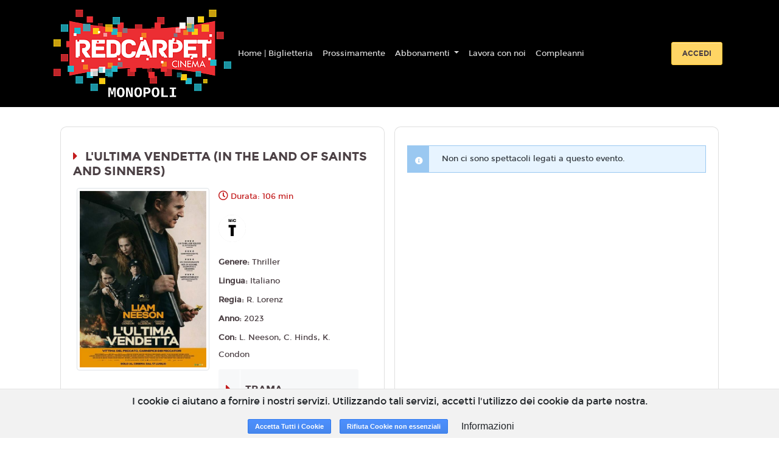

--- FILE ---
content_type: text/html; charset=utf-8
request_url: https://www.google.com/recaptcha/api2/anchor?ar=1&k=6LeMlcgUAAAAAOIIU9j65JSvvhsVsX0BMf1oJaQ1&co=aHR0cHM6Ly9tb25vcG9saS5yZWRjYXJwZXRjaW5lbWEuaXQ6NDQz&hl=en&v=N67nZn4AqZkNcbeMu4prBgzg&size=invisible&anchor-ms=20000&execute-ms=30000&cb=se2it08adz6i
body_size: 49841
content:
<!DOCTYPE HTML><html dir="ltr" lang="en"><head><meta http-equiv="Content-Type" content="text/html; charset=UTF-8">
<meta http-equiv="X-UA-Compatible" content="IE=edge">
<title>reCAPTCHA</title>
<style type="text/css">
/* cyrillic-ext */
@font-face {
  font-family: 'Roboto';
  font-style: normal;
  font-weight: 400;
  font-stretch: 100%;
  src: url(//fonts.gstatic.com/s/roboto/v48/KFO7CnqEu92Fr1ME7kSn66aGLdTylUAMa3GUBHMdazTgWw.woff2) format('woff2');
  unicode-range: U+0460-052F, U+1C80-1C8A, U+20B4, U+2DE0-2DFF, U+A640-A69F, U+FE2E-FE2F;
}
/* cyrillic */
@font-face {
  font-family: 'Roboto';
  font-style: normal;
  font-weight: 400;
  font-stretch: 100%;
  src: url(//fonts.gstatic.com/s/roboto/v48/KFO7CnqEu92Fr1ME7kSn66aGLdTylUAMa3iUBHMdazTgWw.woff2) format('woff2');
  unicode-range: U+0301, U+0400-045F, U+0490-0491, U+04B0-04B1, U+2116;
}
/* greek-ext */
@font-face {
  font-family: 'Roboto';
  font-style: normal;
  font-weight: 400;
  font-stretch: 100%;
  src: url(//fonts.gstatic.com/s/roboto/v48/KFO7CnqEu92Fr1ME7kSn66aGLdTylUAMa3CUBHMdazTgWw.woff2) format('woff2');
  unicode-range: U+1F00-1FFF;
}
/* greek */
@font-face {
  font-family: 'Roboto';
  font-style: normal;
  font-weight: 400;
  font-stretch: 100%;
  src: url(//fonts.gstatic.com/s/roboto/v48/KFO7CnqEu92Fr1ME7kSn66aGLdTylUAMa3-UBHMdazTgWw.woff2) format('woff2');
  unicode-range: U+0370-0377, U+037A-037F, U+0384-038A, U+038C, U+038E-03A1, U+03A3-03FF;
}
/* math */
@font-face {
  font-family: 'Roboto';
  font-style: normal;
  font-weight: 400;
  font-stretch: 100%;
  src: url(//fonts.gstatic.com/s/roboto/v48/KFO7CnqEu92Fr1ME7kSn66aGLdTylUAMawCUBHMdazTgWw.woff2) format('woff2');
  unicode-range: U+0302-0303, U+0305, U+0307-0308, U+0310, U+0312, U+0315, U+031A, U+0326-0327, U+032C, U+032F-0330, U+0332-0333, U+0338, U+033A, U+0346, U+034D, U+0391-03A1, U+03A3-03A9, U+03B1-03C9, U+03D1, U+03D5-03D6, U+03F0-03F1, U+03F4-03F5, U+2016-2017, U+2034-2038, U+203C, U+2040, U+2043, U+2047, U+2050, U+2057, U+205F, U+2070-2071, U+2074-208E, U+2090-209C, U+20D0-20DC, U+20E1, U+20E5-20EF, U+2100-2112, U+2114-2115, U+2117-2121, U+2123-214F, U+2190, U+2192, U+2194-21AE, U+21B0-21E5, U+21F1-21F2, U+21F4-2211, U+2213-2214, U+2216-22FF, U+2308-230B, U+2310, U+2319, U+231C-2321, U+2336-237A, U+237C, U+2395, U+239B-23B7, U+23D0, U+23DC-23E1, U+2474-2475, U+25AF, U+25B3, U+25B7, U+25BD, U+25C1, U+25CA, U+25CC, U+25FB, U+266D-266F, U+27C0-27FF, U+2900-2AFF, U+2B0E-2B11, U+2B30-2B4C, U+2BFE, U+3030, U+FF5B, U+FF5D, U+1D400-1D7FF, U+1EE00-1EEFF;
}
/* symbols */
@font-face {
  font-family: 'Roboto';
  font-style: normal;
  font-weight: 400;
  font-stretch: 100%;
  src: url(//fonts.gstatic.com/s/roboto/v48/KFO7CnqEu92Fr1ME7kSn66aGLdTylUAMaxKUBHMdazTgWw.woff2) format('woff2');
  unicode-range: U+0001-000C, U+000E-001F, U+007F-009F, U+20DD-20E0, U+20E2-20E4, U+2150-218F, U+2190, U+2192, U+2194-2199, U+21AF, U+21E6-21F0, U+21F3, U+2218-2219, U+2299, U+22C4-22C6, U+2300-243F, U+2440-244A, U+2460-24FF, U+25A0-27BF, U+2800-28FF, U+2921-2922, U+2981, U+29BF, U+29EB, U+2B00-2BFF, U+4DC0-4DFF, U+FFF9-FFFB, U+10140-1018E, U+10190-1019C, U+101A0, U+101D0-101FD, U+102E0-102FB, U+10E60-10E7E, U+1D2C0-1D2D3, U+1D2E0-1D37F, U+1F000-1F0FF, U+1F100-1F1AD, U+1F1E6-1F1FF, U+1F30D-1F30F, U+1F315, U+1F31C, U+1F31E, U+1F320-1F32C, U+1F336, U+1F378, U+1F37D, U+1F382, U+1F393-1F39F, U+1F3A7-1F3A8, U+1F3AC-1F3AF, U+1F3C2, U+1F3C4-1F3C6, U+1F3CA-1F3CE, U+1F3D4-1F3E0, U+1F3ED, U+1F3F1-1F3F3, U+1F3F5-1F3F7, U+1F408, U+1F415, U+1F41F, U+1F426, U+1F43F, U+1F441-1F442, U+1F444, U+1F446-1F449, U+1F44C-1F44E, U+1F453, U+1F46A, U+1F47D, U+1F4A3, U+1F4B0, U+1F4B3, U+1F4B9, U+1F4BB, U+1F4BF, U+1F4C8-1F4CB, U+1F4D6, U+1F4DA, U+1F4DF, U+1F4E3-1F4E6, U+1F4EA-1F4ED, U+1F4F7, U+1F4F9-1F4FB, U+1F4FD-1F4FE, U+1F503, U+1F507-1F50B, U+1F50D, U+1F512-1F513, U+1F53E-1F54A, U+1F54F-1F5FA, U+1F610, U+1F650-1F67F, U+1F687, U+1F68D, U+1F691, U+1F694, U+1F698, U+1F6AD, U+1F6B2, U+1F6B9-1F6BA, U+1F6BC, U+1F6C6-1F6CF, U+1F6D3-1F6D7, U+1F6E0-1F6EA, U+1F6F0-1F6F3, U+1F6F7-1F6FC, U+1F700-1F7FF, U+1F800-1F80B, U+1F810-1F847, U+1F850-1F859, U+1F860-1F887, U+1F890-1F8AD, U+1F8B0-1F8BB, U+1F8C0-1F8C1, U+1F900-1F90B, U+1F93B, U+1F946, U+1F984, U+1F996, U+1F9E9, U+1FA00-1FA6F, U+1FA70-1FA7C, U+1FA80-1FA89, U+1FA8F-1FAC6, U+1FACE-1FADC, U+1FADF-1FAE9, U+1FAF0-1FAF8, U+1FB00-1FBFF;
}
/* vietnamese */
@font-face {
  font-family: 'Roboto';
  font-style: normal;
  font-weight: 400;
  font-stretch: 100%;
  src: url(//fonts.gstatic.com/s/roboto/v48/KFO7CnqEu92Fr1ME7kSn66aGLdTylUAMa3OUBHMdazTgWw.woff2) format('woff2');
  unicode-range: U+0102-0103, U+0110-0111, U+0128-0129, U+0168-0169, U+01A0-01A1, U+01AF-01B0, U+0300-0301, U+0303-0304, U+0308-0309, U+0323, U+0329, U+1EA0-1EF9, U+20AB;
}
/* latin-ext */
@font-face {
  font-family: 'Roboto';
  font-style: normal;
  font-weight: 400;
  font-stretch: 100%;
  src: url(//fonts.gstatic.com/s/roboto/v48/KFO7CnqEu92Fr1ME7kSn66aGLdTylUAMa3KUBHMdazTgWw.woff2) format('woff2');
  unicode-range: U+0100-02BA, U+02BD-02C5, U+02C7-02CC, U+02CE-02D7, U+02DD-02FF, U+0304, U+0308, U+0329, U+1D00-1DBF, U+1E00-1E9F, U+1EF2-1EFF, U+2020, U+20A0-20AB, U+20AD-20C0, U+2113, U+2C60-2C7F, U+A720-A7FF;
}
/* latin */
@font-face {
  font-family: 'Roboto';
  font-style: normal;
  font-weight: 400;
  font-stretch: 100%;
  src: url(//fonts.gstatic.com/s/roboto/v48/KFO7CnqEu92Fr1ME7kSn66aGLdTylUAMa3yUBHMdazQ.woff2) format('woff2');
  unicode-range: U+0000-00FF, U+0131, U+0152-0153, U+02BB-02BC, U+02C6, U+02DA, U+02DC, U+0304, U+0308, U+0329, U+2000-206F, U+20AC, U+2122, U+2191, U+2193, U+2212, U+2215, U+FEFF, U+FFFD;
}
/* cyrillic-ext */
@font-face {
  font-family: 'Roboto';
  font-style: normal;
  font-weight: 500;
  font-stretch: 100%;
  src: url(//fonts.gstatic.com/s/roboto/v48/KFO7CnqEu92Fr1ME7kSn66aGLdTylUAMa3GUBHMdazTgWw.woff2) format('woff2');
  unicode-range: U+0460-052F, U+1C80-1C8A, U+20B4, U+2DE0-2DFF, U+A640-A69F, U+FE2E-FE2F;
}
/* cyrillic */
@font-face {
  font-family: 'Roboto';
  font-style: normal;
  font-weight: 500;
  font-stretch: 100%;
  src: url(//fonts.gstatic.com/s/roboto/v48/KFO7CnqEu92Fr1ME7kSn66aGLdTylUAMa3iUBHMdazTgWw.woff2) format('woff2');
  unicode-range: U+0301, U+0400-045F, U+0490-0491, U+04B0-04B1, U+2116;
}
/* greek-ext */
@font-face {
  font-family: 'Roboto';
  font-style: normal;
  font-weight: 500;
  font-stretch: 100%;
  src: url(//fonts.gstatic.com/s/roboto/v48/KFO7CnqEu92Fr1ME7kSn66aGLdTylUAMa3CUBHMdazTgWw.woff2) format('woff2');
  unicode-range: U+1F00-1FFF;
}
/* greek */
@font-face {
  font-family: 'Roboto';
  font-style: normal;
  font-weight: 500;
  font-stretch: 100%;
  src: url(//fonts.gstatic.com/s/roboto/v48/KFO7CnqEu92Fr1ME7kSn66aGLdTylUAMa3-UBHMdazTgWw.woff2) format('woff2');
  unicode-range: U+0370-0377, U+037A-037F, U+0384-038A, U+038C, U+038E-03A1, U+03A3-03FF;
}
/* math */
@font-face {
  font-family: 'Roboto';
  font-style: normal;
  font-weight: 500;
  font-stretch: 100%;
  src: url(//fonts.gstatic.com/s/roboto/v48/KFO7CnqEu92Fr1ME7kSn66aGLdTylUAMawCUBHMdazTgWw.woff2) format('woff2');
  unicode-range: U+0302-0303, U+0305, U+0307-0308, U+0310, U+0312, U+0315, U+031A, U+0326-0327, U+032C, U+032F-0330, U+0332-0333, U+0338, U+033A, U+0346, U+034D, U+0391-03A1, U+03A3-03A9, U+03B1-03C9, U+03D1, U+03D5-03D6, U+03F0-03F1, U+03F4-03F5, U+2016-2017, U+2034-2038, U+203C, U+2040, U+2043, U+2047, U+2050, U+2057, U+205F, U+2070-2071, U+2074-208E, U+2090-209C, U+20D0-20DC, U+20E1, U+20E5-20EF, U+2100-2112, U+2114-2115, U+2117-2121, U+2123-214F, U+2190, U+2192, U+2194-21AE, U+21B0-21E5, U+21F1-21F2, U+21F4-2211, U+2213-2214, U+2216-22FF, U+2308-230B, U+2310, U+2319, U+231C-2321, U+2336-237A, U+237C, U+2395, U+239B-23B7, U+23D0, U+23DC-23E1, U+2474-2475, U+25AF, U+25B3, U+25B7, U+25BD, U+25C1, U+25CA, U+25CC, U+25FB, U+266D-266F, U+27C0-27FF, U+2900-2AFF, U+2B0E-2B11, U+2B30-2B4C, U+2BFE, U+3030, U+FF5B, U+FF5D, U+1D400-1D7FF, U+1EE00-1EEFF;
}
/* symbols */
@font-face {
  font-family: 'Roboto';
  font-style: normal;
  font-weight: 500;
  font-stretch: 100%;
  src: url(//fonts.gstatic.com/s/roboto/v48/KFO7CnqEu92Fr1ME7kSn66aGLdTylUAMaxKUBHMdazTgWw.woff2) format('woff2');
  unicode-range: U+0001-000C, U+000E-001F, U+007F-009F, U+20DD-20E0, U+20E2-20E4, U+2150-218F, U+2190, U+2192, U+2194-2199, U+21AF, U+21E6-21F0, U+21F3, U+2218-2219, U+2299, U+22C4-22C6, U+2300-243F, U+2440-244A, U+2460-24FF, U+25A0-27BF, U+2800-28FF, U+2921-2922, U+2981, U+29BF, U+29EB, U+2B00-2BFF, U+4DC0-4DFF, U+FFF9-FFFB, U+10140-1018E, U+10190-1019C, U+101A0, U+101D0-101FD, U+102E0-102FB, U+10E60-10E7E, U+1D2C0-1D2D3, U+1D2E0-1D37F, U+1F000-1F0FF, U+1F100-1F1AD, U+1F1E6-1F1FF, U+1F30D-1F30F, U+1F315, U+1F31C, U+1F31E, U+1F320-1F32C, U+1F336, U+1F378, U+1F37D, U+1F382, U+1F393-1F39F, U+1F3A7-1F3A8, U+1F3AC-1F3AF, U+1F3C2, U+1F3C4-1F3C6, U+1F3CA-1F3CE, U+1F3D4-1F3E0, U+1F3ED, U+1F3F1-1F3F3, U+1F3F5-1F3F7, U+1F408, U+1F415, U+1F41F, U+1F426, U+1F43F, U+1F441-1F442, U+1F444, U+1F446-1F449, U+1F44C-1F44E, U+1F453, U+1F46A, U+1F47D, U+1F4A3, U+1F4B0, U+1F4B3, U+1F4B9, U+1F4BB, U+1F4BF, U+1F4C8-1F4CB, U+1F4D6, U+1F4DA, U+1F4DF, U+1F4E3-1F4E6, U+1F4EA-1F4ED, U+1F4F7, U+1F4F9-1F4FB, U+1F4FD-1F4FE, U+1F503, U+1F507-1F50B, U+1F50D, U+1F512-1F513, U+1F53E-1F54A, U+1F54F-1F5FA, U+1F610, U+1F650-1F67F, U+1F687, U+1F68D, U+1F691, U+1F694, U+1F698, U+1F6AD, U+1F6B2, U+1F6B9-1F6BA, U+1F6BC, U+1F6C6-1F6CF, U+1F6D3-1F6D7, U+1F6E0-1F6EA, U+1F6F0-1F6F3, U+1F6F7-1F6FC, U+1F700-1F7FF, U+1F800-1F80B, U+1F810-1F847, U+1F850-1F859, U+1F860-1F887, U+1F890-1F8AD, U+1F8B0-1F8BB, U+1F8C0-1F8C1, U+1F900-1F90B, U+1F93B, U+1F946, U+1F984, U+1F996, U+1F9E9, U+1FA00-1FA6F, U+1FA70-1FA7C, U+1FA80-1FA89, U+1FA8F-1FAC6, U+1FACE-1FADC, U+1FADF-1FAE9, U+1FAF0-1FAF8, U+1FB00-1FBFF;
}
/* vietnamese */
@font-face {
  font-family: 'Roboto';
  font-style: normal;
  font-weight: 500;
  font-stretch: 100%;
  src: url(//fonts.gstatic.com/s/roboto/v48/KFO7CnqEu92Fr1ME7kSn66aGLdTylUAMa3OUBHMdazTgWw.woff2) format('woff2');
  unicode-range: U+0102-0103, U+0110-0111, U+0128-0129, U+0168-0169, U+01A0-01A1, U+01AF-01B0, U+0300-0301, U+0303-0304, U+0308-0309, U+0323, U+0329, U+1EA0-1EF9, U+20AB;
}
/* latin-ext */
@font-face {
  font-family: 'Roboto';
  font-style: normal;
  font-weight: 500;
  font-stretch: 100%;
  src: url(//fonts.gstatic.com/s/roboto/v48/KFO7CnqEu92Fr1ME7kSn66aGLdTylUAMa3KUBHMdazTgWw.woff2) format('woff2');
  unicode-range: U+0100-02BA, U+02BD-02C5, U+02C7-02CC, U+02CE-02D7, U+02DD-02FF, U+0304, U+0308, U+0329, U+1D00-1DBF, U+1E00-1E9F, U+1EF2-1EFF, U+2020, U+20A0-20AB, U+20AD-20C0, U+2113, U+2C60-2C7F, U+A720-A7FF;
}
/* latin */
@font-face {
  font-family: 'Roboto';
  font-style: normal;
  font-weight: 500;
  font-stretch: 100%;
  src: url(//fonts.gstatic.com/s/roboto/v48/KFO7CnqEu92Fr1ME7kSn66aGLdTylUAMa3yUBHMdazQ.woff2) format('woff2');
  unicode-range: U+0000-00FF, U+0131, U+0152-0153, U+02BB-02BC, U+02C6, U+02DA, U+02DC, U+0304, U+0308, U+0329, U+2000-206F, U+20AC, U+2122, U+2191, U+2193, U+2212, U+2215, U+FEFF, U+FFFD;
}
/* cyrillic-ext */
@font-face {
  font-family: 'Roboto';
  font-style: normal;
  font-weight: 900;
  font-stretch: 100%;
  src: url(//fonts.gstatic.com/s/roboto/v48/KFO7CnqEu92Fr1ME7kSn66aGLdTylUAMa3GUBHMdazTgWw.woff2) format('woff2');
  unicode-range: U+0460-052F, U+1C80-1C8A, U+20B4, U+2DE0-2DFF, U+A640-A69F, U+FE2E-FE2F;
}
/* cyrillic */
@font-face {
  font-family: 'Roboto';
  font-style: normal;
  font-weight: 900;
  font-stretch: 100%;
  src: url(//fonts.gstatic.com/s/roboto/v48/KFO7CnqEu92Fr1ME7kSn66aGLdTylUAMa3iUBHMdazTgWw.woff2) format('woff2');
  unicode-range: U+0301, U+0400-045F, U+0490-0491, U+04B0-04B1, U+2116;
}
/* greek-ext */
@font-face {
  font-family: 'Roboto';
  font-style: normal;
  font-weight: 900;
  font-stretch: 100%;
  src: url(//fonts.gstatic.com/s/roboto/v48/KFO7CnqEu92Fr1ME7kSn66aGLdTylUAMa3CUBHMdazTgWw.woff2) format('woff2');
  unicode-range: U+1F00-1FFF;
}
/* greek */
@font-face {
  font-family: 'Roboto';
  font-style: normal;
  font-weight: 900;
  font-stretch: 100%;
  src: url(//fonts.gstatic.com/s/roboto/v48/KFO7CnqEu92Fr1ME7kSn66aGLdTylUAMa3-UBHMdazTgWw.woff2) format('woff2');
  unicode-range: U+0370-0377, U+037A-037F, U+0384-038A, U+038C, U+038E-03A1, U+03A3-03FF;
}
/* math */
@font-face {
  font-family: 'Roboto';
  font-style: normal;
  font-weight: 900;
  font-stretch: 100%;
  src: url(//fonts.gstatic.com/s/roboto/v48/KFO7CnqEu92Fr1ME7kSn66aGLdTylUAMawCUBHMdazTgWw.woff2) format('woff2');
  unicode-range: U+0302-0303, U+0305, U+0307-0308, U+0310, U+0312, U+0315, U+031A, U+0326-0327, U+032C, U+032F-0330, U+0332-0333, U+0338, U+033A, U+0346, U+034D, U+0391-03A1, U+03A3-03A9, U+03B1-03C9, U+03D1, U+03D5-03D6, U+03F0-03F1, U+03F4-03F5, U+2016-2017, U+2034-2038, U+203C, U+2040, U+2043, U+2047, U+2050, U+2057, U+205F, U+2070-2071, U+2074-208E, U+2090-209C, U+20D0-20DC, U+20E1, U+20E5-20EF, U+2100-2112, U+2114-2115, U+2117-2121, U+2123-214F, U+2190, U+2192, U+2194-21AE, U+21B0-21E5, U+21F1-21F2, U+21F4-2211, U+2213-2214, U+2216-22FF, U+2308-230B, U+2310, U+2319, U+231C-2321, U+2336-237A, U+237C, U+2395, U+239B-23B7, U+23D0, U+23DC-23E1, U+2474-2475, U+25AF, U+25B3, U+25B7, U+25BD, U+25C1, U+25CA, U+25CC, U+25FB, U+266D-266F, U+27C0-27FF, U+2900-2AFF, U+2B0E-2B11, U+2B30-2B4C, U+2BFE, U+3030, U+FF5B, U+FF5D, U+1D400-1D7FF, U+1EE00-1EEFF;
}
/* symbols */
@font-face {
  font-family: 'Roboto';
  font-style: normal;
  font-weight: 900;
  font-stretch: 100%;
  src: url(//fonts.gstatic.com/s/roboto/v48/KFO7CnqEu92Fr1ME7kSn66aGLdTylUAMaxKUBHMdazTgWw.woff2) format('woff2');
  unicode-range: U+0001-000C, U+000E-001F, U+007F-009F, U+20DD-20E0, U+20E2-20E4, U+2150-218F, U+2190, U+2192, U+2194-2199, U+21AF, U+21E6-21F0, U+21F3, U+2218-2219, U+2299, U+22C4-22C6, U+2300-243F, U+2440-244A, U+2460-24FF, U+25A0-27BF, U+2800-28FF, U+2921-2922, U+2981, U+29BF, U+29EB, U+2B00-2BFF, U+4DC0-4DFF, U+FFF9-FFFB, U+10140-1018E, U+10190-1019C, U+101A0, U+101D0-101FD, U+102E0-102FB, U+10E60-10E7E, U+1D2C0-1D2D3, U+1D2E0-1D37F, U+1F000-1F0FF, U+1F100-1F1AD, U+1F1E6-1F1FF, U+1F30D-1F30F, U+1F315, U+1F31C, U+1F31E, U+1F320-1F32C, U+1F336, U+1F378, U+1F37D, U+1F382, U+1F393-1F39F, U+1F3A7-1F3A8, U+1F3AC-1F3AF, U+1F3C2, U+1F3C4-1F3C6, U+1F3CA-1F3CE, U+1F3D4-1F3E0, U+1F3ED, U+1F3F1-1F3F3, U+1F3F5-1F3F7, U+1F408, U+1F415, U+1F41F, U+1F426, U+1F43F, U+1F441-1F442, U+1F444, U+1F446-1F449, U+1F44C-1F44E, U+1F453, U+1F46A, U+1F47D, U+1F4A3, U+1F4B0, U+1F4B3, U+1F4B9, U+1F4BB, U+1F4BF, U+1F4C8-1F4CB, U+1F4D6, U+1F4DA, U+1F4DF, U+1F4E3-1F4E6, U+1F4EA-1F4ED, U+1F4F7, U+1F4F9-1F4FB, U+1F4FD-1F4FE, U+1F503, U+1F507-1F50B, U+1F50D, U+1F512-1F513, U+1F53E-1F54A, U+1F54F-1F5FA, U+1F610, U+1F650-1F67F, U+1F687, U+1F68D, U+1F691, U+1F694, U+1F698, U+1F6AD, U+1F6B2, U+1F6B9-1F6BA, U+1F6BC, U+1F6C6-1F6CF, U+1F6D3-1F6D7, U+1F6E0-1F6EA, U+1F6F0-1F6F3, U+1F6F7-1F6FC, U+1F700-1F7FF, U+1F800-1F80B, U+1F810-1F847, U+1F850-1F859, U+1F860-1F887, U+1F890-1F8AD, U+1F8B0-1F8BB, U+1F8C0-1F8C1, U+1F900-1F90B, U+1F93B, U+1F946, U+1F984, U+1F996, U+1F9E9, U+1FA00-1FA6F, U+1FA70-1FA7C, U+1FA80-1FA89, U+1FA8F-1FAC6, U+1FACE-1FADC, U+1FADF-1FAE9, U+1FAF0-1FAF8, U+1FB00-1FBFF;
}
/* vietnamese */
@font-face {
  font-family: 'Roboto';
  font-style: normal;
  font-weight: 900;
  font-stretch: 100%;
  src: url(//fonts.gstatic.com/s/roboto/v48/KFO7CnqEu92Fr1ME7kSn66aGLdTylUAMa3OUBHMdazTgWw.woff2) format('woff2');
  unicode-range: U+0102-0103, U+0110-0111, U+0128-0129, U+0168-0169, U+01A0-01A1, U+01AF-01B0, U+0300-0301, U+0303-0304, U+0308-0309, U+0323, U+0329, U+1EA0-1EF9, U+20AB;
}
/* latin-ext */
@font-face {
  font-family: 'Roboto';
  font-style: normal;
  font-weight: 900;
  font-stretch: 100%;
  src: url(//fonts.gstatic.com/s/roboto/v48/KFO7CnqEu92Fr1ME7kSn66aGLdTylUAMa3KUBHMdazTgWw.woff2) format('woff2');
  unicode-range: U+0100-02BA, U+02BD-02C5, U+02C7-02CC, U+02CE-02D7, U+02DD-02FF, U+0304, U+0308, U+0329, U+1D00-1DBF, U+1E00-1E9F, U+1EF2-1EFF, U+2020, U+20A0-20AB, U+20AD-20C0, U+2113, U+2C60-2C7F, U+A720-A7FF;
}
/* latin */
@font-face {
  font-family: 'Roboto';
  font-style: normal;
  font-weight: 900;
  font-stretch: 100%;
  src: url(//fonts.gstatic.com/s/roboto/v48/KFO7CnqEu92Fr1ME7kSn66aGLdTylUAMa3yUBHMdazQ.woff2) format('woff2');
  unicode-range: U+0000-00FF, U+0131, U+0152-0153, U+02BB-02BC, U+02C6, U+02DA, U+02DC, U+0304, U+0308, U+0329, U+2000-206F, U+20AC, U+2122, U+2191, U+2193, U+2212, U+2215, U+FEFF, U+FFFD;
}

</style>
<link rel="stylesheet" type="text/css" href="https://www.gstatic.com/recaptcha/releases/N67nZn4AqZkNcbeMu4prBgzg/styles__ltr.css">
<script nonce="Opo1qBSiHNoKpnVDwW7_eQ" type="text/javascript">window['__recaptcha_api'] = 'https://www.google.com/recaptcha/api2/';</script>
<script type="text/javascript" src="https://www.gstatic.com/recaptcha/releases/N67nZn4AqZkNcbeMu4prBgzg/recaptcha__en.js" nonce="Opo1qBSiHNoKpnVDwW7_eQ">
      
    </script></head>
<body><div id="rc-anchor-alert" class="rc-anchor-alert"></div>
<input type="hidden" id="recaptcha-token" value="[base64]">
<script type="text/javascript" nonce="Opo1qBSiHNoKpnVDwW7_eQ">
      recaptcha.anchor.Main.init("[\x22ainput\x22,[\x22bgdata\x22,\x22\x22,\[base64]/[base64]/MjU1Ong/[base64]/[base64]/[base64]/[base64]/[base64]/[base64]/[base64]/[base64]/[base64]/[base64]/[base64]/[base64]/[base64]/[base64]/[base64]\\u003d\x22,\[base64]\\u003d\x22,\x22w4hYwpIiw6ErwrDDiBTDuifDjMOIwpzCpWoowoTDuMOwCG5/woXDg17ClyfDonXDrGBwwrcWw7sKw4kxHB54BXJJMMOuCsO/[base64]/DvBrCmivDhVBCYmlyAMK4axHCswLDuULDh8OVDcOdMMO9wpICS17DjcOQw5jDqcK+BcKrwrZyw4jDg0jChRJCOFRuwqjDosOnw7PCmsKLwpU4w4dgIMKtBlfCjsKkw7o6wo/CkXbCiVQGw5PDkndvZsKww5HChV9DwpQ7IMKjw7NtPCNOQgdOW8KqfXEUfMOpwpA3ZGttw7x+wrLDsMKBRsOqw4DDjhnDhsKVGsKzwrEbZsKdw55Lwp8fZcOJbsOjUW/CgkLDilXCrMK/[base64]/Ch8OrwpMnwpHDjQArw6RwNsOrVMOCwq9Qw6bDp8K4wpjCnEpCOQPDqlBtPsOGw4/DvWsuE8O8GcKMwrPCn2tVJRvDhsKCKzrCjwYdMcOMw6jDhcKAY3/Ds33CkcKuJ8OtDVvDrMObP8OIwrLDohRCwqDCvcOKb8KOf8OHwoXCvjRfeh3DjQ3ClgNrw6s/[base64]/Cinp/JcOxwo3DjcOxX8Ouw5nCjX/DljhFe8Kxawxde8OIdsKSwqgpw6kowrXDhcKvw5bCi3URw5PCuwljfMO5wpIOO8KUbmsFeMOkw6bDk8OCw5nCsVbCj8KwwovDvhrCvkLCqinDp8KCFH3CtBnCuTfDnCU8wq1owodCwq/DlQtDwrrCsCIVw7rDjSLCu3/[base64]/XsObKsKpwo7DpnXCjGFyw53DrsOQwovDsD7CsGIDw5YIcGfCrytFasOHw5p8w5zDnsKdYDhHJcOJC8OvwozDr8K+w4/[base64]/IsOkTmclwr/CnH8ew7crwpQYwqbCliLDtsKhPMKZw6sqTAQXI8OnVcKLC07CklJiw4E4RlFDw7zCk8KESGPCjEPCkcKlLGLDkMOYbjhcE8Kww4bCqgJxw6DDmcK9w7jCvnk7dcODRSsxWS8hw4wDQ1Z5WsKEw7xkFl5bf0/Ds8Kiw7fCqsKGw6tWbD4YwqLCqgbCox3DqsO1wqwVB8OTJ1hlw5NQb8KFwq4wOMOLw7cYwp/DiH7CvMOCPcOyX8K9HMKkQsKxbMOUwokYBCLDg1DDri4xwrRAwqQCCWkRKcKDEsOvGcOiZ8OKUMOkwpHDh0/ChcKowpsCcsONEMKtwrIIBsKsXsOXwp3DuTkWwrcjYxLDtcK1TcObOMOiwqh0w5/Cp8OXLjB4VcKgMsObcsKGBB5aG8K/w5DCrTrDpsObw6RTP8KxH14cV8OkwrnCtMOTZsOXw7A0D8OGw6wDeU/[base64]/DiXRlwojDuj7ColdXwo3Dqg8qAhzDmV9owoXDqDTClsKqwqAIVcKywqAdPznDiRPDuQV7G8KuwpEaW8O0IDgGNnRaChfCpEBvFsOdN8O/woEdCFpXwqo0wrPDpmJaNMOeUcKneiDCsBJOZ8OEw7DCmsO9EcKPw7F8w4bDgzgWf38tHcOaEXfClcOHw6wlF8O/wokyJzwfw7zDpcO2wojDrMKbNsKNw5A0d8Kowr3DjArCi8ORHcKAw6wGw4vDqwABQRvCt8KbMgxPRcOUHhUcGwzDjljDqcKbw7PDhhJWHzMrZyjCrMKecMO1ZxgpwrMvL8Oaw50/[base64]/DhcOGw7HDtRXCg8Kqw6ZRSxLDg8OKdcKaGMKpcApJHyBCHC/Cr8Kfw6zChAPDq8K2w6c3V8O+wol7G8KqSMOjMMOzfG/DojHCs8KPFWrCmcKmHlEaR8KiLkt4RcOqBBjDm8Ktw4omw5LCjcOqwqAcwqo+wqXCoH3DkGbCpcOZJ8KSCUnCq8KZCULClcOrJsOfwrYlw5ZMTEQUw48JIC7CocK/worDo11MwolWccKJGMORMsOBwqwUE0tOw73DjsOREMK+w7HDscOoYU91XMKNw7jCssKKw7DCg8KEEn7CksObw5PCsVfDpwfDpg4HcwfDh8OSwqAFGMKdw5p6McORZsKcw6o1bErCmiLCtmXDjkLDs8OxAxXDvlsywrXDjBPCoMO/[base64]/TiEJw5HDhDYcW8K3w4tBwpA1woFewrgtwqTDnsONQsOyWMOscjEAwoRnwposw4DDhyktGS/DpH9HF2R6w5diHhICwohTBSXDmsKYDyYHDmoew4/CmlhiOMKmw7cmw7zCtcO8PyNFw63DkB1dw7oUGHnDnmpJMsONw7Q2w77CrsOiT8O4NQHCtmlywpnClcKaY3N2w6/[base64]/CimYXBsOEDB8ywqhTTykIeMO9w5bDoMKZJcK1w4rDn38bwqx9wobCoz/[base64]/DtC83wrQbw6nDu3HDi3FrR03CpzE4wovDg0HDuMOYalPCuWRAwr0tHG/CpcKdw5F4w7DCpCoOCgYXwoYQD8OSH03Cp8OHw6Y5WsK1NsKVw5cIwpdswodDwrXDm8KDQSjClTvCvcOma8Kfw6ASw6PDjMOaw7PDuQ/CmkXCmgsxMsOiwpE7wpkiwpNdfcKfWsOmwonCkMOqXArCp3rDlMOiw5PCjFPCh8KBwql5woVewoE/wqloUcOBQV/CosKrYFN9KcKhw452ckQiw6s2wrPDqzJoXcOowoECw7RZMcOqe8KHwpTDncK7bULCuCbCr1HDm8O+K8KCwrQ1Kw/CijTCo8O9wpjChcKTw4TCuG/DqsOiwqzDl8KJworCq8OgT8ONUhMuDG3Cg8Olw6nDiw9AYhoAIMOuI0c1wpDDmCPChMOhwofDqsK5w4rDoBrDkSAOw6LDkQvDiFwTw7nCksKdJ8Kcw53DjsOxw7A1wo9uw7/[base64]/CgMKLwpliw5drw7/Ck8KkwqciX8O9b8OTX8K6wpbDoW0OGUs/w5/Csy0pwp3CrsKEw7Zgb8Oew4lSwpLCl8KQwrYRwrs7a1l+BcKJw7EcwqZkTF/DiMKHPTkfw7QJVHnCq8OGwpZlZcKYwr/DvnE3wp9Gw6fCkWvDnjh7w5/[base64]/L8KQw4zCi0EMwonCt8Oaw5tjw5VdwrrCqsKlwrvCu8KfHXfDusKTwpBywr5ZwqNGwpwkfcK5csOxw6oxw6AbHi3CnWXCrsKHYsO4cTMuwq4KQsOFVCfCjmoSWsOFPsKvScKhfcOvwobDlsOhw6fCksKCBMORN8Oow43CtXwSw6/DhBPDucKXEFDDnVpYE8OuQMOVwqnCvCsJO8KYJcODwqpASsO/Cg0sWHzDlysOwr7DicKjw6xuwqI5PFZPITnDnGTCp8Knw7kIemR7wpjCugzDiXQfdxcnSsO2w5dgEgtSKMKQw7XDpMOzUMKmwrtcPEcbLcOiw7s3NsK7w6vCisO8KsOoCABlwqzDlF/DhsO+ZgDCgMODSk11w6rDm1HCu17DsVs0wpxLwq4qw65DwpTCvgDCmgvDrQ95w5Ejw6Isw63DuMKVwrLCt8KhGHHDgcO7WBAjw4ZPwoRHwoZJwq8pM3dBw4vClcKSw6vCn8KSw4RrUlAvwpZnYgzDo8OSwrXDsMKZwowlwowdAVgXOAtZOFcMwp1ewo/CtsK/wpXCgVPDjMOrw7jCgE0+w6BKwpUtw4rDvAbCnMKow6zCusKzw5LCowhmEMO7XsOGw5lbI8OkwrPDq8OHZcOnSsKVw7nDnnEfwqx3w7PDl8OcCsKwLDrCo8OLwq5ew5DDgcO/w53CpFAxw5vDr8OTw4QEwoPCnmxKwo9VAMOKwpTDisKaJT7DsMOtwoM6WsO/[base64]/d8O2w6szw43Do2rDmsOhwrV/woXDscKNEXxIU8O/GsKowqIuwqs6w7M+D2vDg0HDl8OPVjvCoMOnelhyw7VhSsKmw7MPw7JpZlQ6w63DtT7DtTXDlsOhPMOyXn3ChRVKYsKsw5rCisOzwrLCjhlSBDnCunXCisOGwozDlw/DtGDClsOdHGXDqHDDlgPDtWHCl2jDmsKqwogQU8K5WlPCvnZ3AjbCoMKDw5ZYwpMsfsOUwrdTwrTChsO3w5UEwp3DjMKcw47CtjjDkRAwwo7DtirDtyNYUR5Hd2oZwrFxR8OmwpFGw7h1wrjDjAjDj1doAw9Cw7bClcOZA1omwqLDlcKww5jCgsOqI2/CvcKRchDCuQ7DgQXDh8Kkw7XDrQhOwo0Vaj9uRsKHL2PDoFoGezfDisKewoHCjcKPcSjCj8OAwpUEesOGw5rDh8OMw5/ChcKPfsOXwpFZw40SwqTCmsK3w6DDpcKWwqzDp8KzwpTCmFw6DhnDkcOzSMK2BnBnwpdlw6HCmsKWw6XDrDHCncOAwpjDlx5XE2YnE3nDpGPDg8OWw4NFwpY1XMKXwq/Cp8KEwp4qw55Rw50Bwol7wrtFNsO+CMKWKMOTU8K8w5o0FsO4DsOUwqfDlxHCk8OILk3CgMOgw4VFwqFuQ2MIVQ/DqERVwqTDuMOnIlU0wonCmivDqyIKQcKuYVhTQCsDHcKGUGVFPMOTCsO3el7CmMObVE/DjcKXwr5PZm3Ck8KgwrfDg2XCsnzDplhow7vCrsKIH8OYRcKMQ1/DpsO3TsORwr/[base64]/[base64]/DsFc9w60RbWBsTXPCogAUXMKNBMO6w4JrS8Opw5XCh8OIwpgDIRXCgMK8w4rDlcK6d8KGXBZdMXAFwo8/[base64]/WcOrT8KLJsKIw5XDv8KoFx1Qw6DCpMOZVF4pD8KzLgHCiUYmw5lXBAw1VMO3Y2vDtW/CqcOsBsOnVy3CsHw1NMOvVsORwo/[base64]/DmA51LsOGwpHCvCA4wpPDv8OYWMK2ScOGNXNHwpNcw6Rxw5UnDC8ZVU7CuAzCsMOADhU3w7nCncOMwqDCvT5Jw74dwqnDszbDu2EFwqXCvMKaAMOaOcKrw4NPB8KvwoslwrzCs8KLURobJMOVL8Kjw4vDgHwkw7UCwrXCsGnDv1F3TMKUw74+w50/AVzDmMOdaF7Cvlx/[base64]/[base64]/[base64]/[base64]/DswjDhMOMw6TDu8K1S8K3QmY5UTfDncOOJzzDiW4nw5nChUtKw6sXGHtmRAlvwr3CpMKTfwU7wo/[base64]/[base64]/w7cFKcOuw4ccwr4Mwps/ZSrCjcKlwp5udsKtwq8xTMKSwpBKwrjCrn9NFcKFwpvCiMO/wpp2wrvDuD7DsmMDLzIfXEHDpsO1wpMefn9DwqnDqcKbw63CqzjCrMOUZUAGwpzDp2crOsKywo7DtcOabcO3BsOCwp/[base64]/CpMOQw65Gw4okNcK+wqbDtyHDqWDDgnjDqWfDsSzCgWTDmnkvWF/DvCgccxdcLsKfRTXDg8OPwrrDo8KSwodnw5Qrw6jDrk/[base64]/[base64]/DhsODBB3CgxZFPMKcw643JmdbIAsaw4ZWw6dAZGYJw63DkcORU13Drg4lT8ONSlzDhcKJfsOXwqQSAnrCqcKYYg/CnsKkBmVsWsObM8KGGsOrw7fChMOUwoh3dsKRXMO5w54BaFbDq8KNLAHClzwVwqA4w5hsLlbCuRNiwrcERSfClxnDnsOwwoEYwr92IsK+E8OKbMOtaMOEw4fDqsOnw6jCuFkDw4UCNV5efSIwPsKKZsKpLsK/WMO4Y18hw6UHwoPClsOYG8OJVsKUwpZUHsKVwq0Bw77CvMO8wpJsw5E7w7HDizYFZwjClMONacK7w6bDpsKvCcKoY8OQLkfDqcKNw57CpixXw57DhMKILMOkw7cyDcO3w5LDpAdbOAE2wq09S13DqFImw5rCrcK6w48/[base64]/CjcOOKV8Of0trMcKZwrNpwrdLwrvDlMOaw7DCk2NOw6p1wqTDgsO8w7HCrsKpeQg3wohJNzQEw6zDhVw8w4ALwqvDr8OuwpxZAiotaMO8wrJ9wroaFG5rcsKHw4BMYnwYS0fChXDDryUBwpTCpl/DuMOzBXpxJsKawr/DhgfCkV8+FTzDrMOtwrU4wpJaf8KWw7rDjsKhwo7DmcOZwpXCt8KffcOUw47CowvCmsKlwoUIVsKuLX5OwoLCscKuw7fCoizCmVNTw7rDow1Fw7hYw7/DgMOLHTTCtMOrw7dVwp/Cu0sGYBfCmmXDuMKsw7DDu8OlFsKpw7F9FMOZwrLCosOzQ0rDrV/CsUp2wpjDmCTClsKKKBdxBW/Cj8O0RsKdYCTCkyrDosOJwr4Rw6HCj1DDuixdw4zDo0HClG/DgMKJcsKZwpbCmHtJJknDpmgRH8OjUMOMSXslBk/DkGYxTlbCpxchw6RwwqPCtcOaQsOqwrnCjcOZw4nCjCdRcMKYAlPDtCJ5w4bDmMKgbFtYfsKlwoZgw7UKJnLDs8O3UcKLcWzCmULDhsK7w5FnDVcWDVtKw6cDwpZ2wqTCnsKNw6HCqEbCtztiEcKzw7slMTrCv8OpwoZ/OStFw6M2WcKLSyLCli8zw5nDtC3Cv0w7eE80ODLDtis2wovDqsOLIQ1YFsOPwr0KbsK5w6jDi2QkEGMydsODcMKCwozDnsOvwqgww6rDpCbDvsKPw4V4wo5Yw5Qve23DnXAkw6bCoE/DiMOVZsKmwrNkwqbCtcOAO8OKPcOww5xAJRLDoS8oN8OpcsOREcO6w6sKOXzDg8ObTMK0w6nDhMOVwo0OeCRdw7zCvsK4CsOuwo0VR1nDlSfDnsOdZ8OKXz4Bw6bDoMO3wr8+WcOEwrlCK8K1w7VhDsKew6t/UsKBODw0wotgw4XCmMKCwrvCmsKzd8OewonCmA9Qw7rCj2/CiMKVeMOvEsOCwpErG8K+A8OWw7guT8Odw73Dt8KjTRobw6liLcKRwogDw71lwqrDnTDCg3bCqsKBw6HDmcK5w4vCrn/Cn8Kfw4bDrMOaZcObSVsBJE9iCVPDkR4Nw6fCvFvChMOiJxQVdMOQW07DoUTCjyPDr8KGFMKPd0XDtcOqeWHCiMORKMOBSFrCrwXDlxrDrE5DSMKlw7ZKw6bCo8OqwpjCmnnDtkRKSVlIKW9dYcKQHh0hw7LDtsKJLhwQH8KyDh9bw6/DjsO+wqRNw6TDgGHDkAjChcKWTEnCmwkCPHUOBVIbwoIow4LDqm/CvMOgwrLCpmE2wqHCvB4ww7HClDA+IAXClHPDhsKlwr8Ow7PCqsK2w5/DscOIw6ZxRXcnZMK/Zl86wpfDgcO7OcKNecO3RcK1wrDCozo+fsO4KMO1w7I5w5fDky3Drw/Du8Kjw57Dnm1YC8KCEFh2EgPCjsKHwoQJw4/[base64]/[base64]/wqM8DEg3w4RfFH4xXynDuX/DhcOVOMKdeMOAw6QbH8O8KcKRw54QwprCk8Kgw6/DngLDtMO9c8Kkf2x1ZxjDn8OuNcOiw5jDvcKDwqN3w7bDhTA7JUvDhnUEfwcIEgpCw7glLsKmwpwsFF/Cvi3DjsOTwrYKwpdEA8KjP2XDrA8KUMK+bR1Zw5LCosOOacOKYHpBw7NhCH/CucO1SSrDoh5GwprCp8KHw5QEw5zDv8KZTsKkdV/DvEjCkcOKw6nDrEkdwoHCisOMwqTDkXIEwrZXw6UJWsK8McKCwq3DkkoSw74dwrXDsSkRworDvcKbXWrDg8OpOcOdJyERB3PCsyxowpbDo8O7SMO5wr/CjcKWKikewpllwp8UbMOZAMK3ThYveMO6SENtw68nC8K5w5rCk0FLZsORTsKUM8OBw79Gwo0BwoXDmcOrw73Cpi1SfWXCrsKvw6Aow6MLISfDj0DDoMOZER/[base64]/bA7DqknCpcOmwpjDicOEwqtpPE7DscO9CnfDkBEaHltWIcOaJMOJXMKLw6XDshrCh8KAwoDDj0w9Sjxuw6zCrMKZJMOqPMKfw5U3wpzDkcKue8K+wp0swojDnkshHCBOw6DDqld1McOcw4o3wrTDhMOWazVRAMKvJirCul/Di8OsD8OYHxjCu8OywrHDswbCrcKzVEQBwrF3HhLCi3lCwqFYDsODwoNYTcOrfWLCvEx9wo08w4LDhGRLwqBRB8OHUnXCtwfCq1BHJlVyw6NPwp/Dk2Fqwp1lw4tfRgPChsO5MMOvwo/[base64]/LMKTwrHCq8KIwqbCrsO7woHClsKrccOsEiEuD8KQHG/DlcOqw6oAex4uDk3DqMKdw6vDuAthw5hAw6oMR17CocK0w5LCocK7wrxSPsKJwqnDmkbDmMKuGTYwwpvDpE8mGcOww6Muw5MkccKrWB4OZWBhw4RNwqPCuAM2w57Ci8OAK2HDh8KDw77DvcOSwojCsMK1wpF1wrhfw77Cu31fwrDDpUETw6DCi8K7wqliwprDkjULwo/CvzvCsMKLwogtw6gISsO7HjVdwp3DnAjDvnXDtQDCoVDCosKJDnJwwpIuwp7CrRrCksOuw7UMwpFrPcO5wrbDksKBwprChD03wqfDl8OjEVwAwoPCtntralNSw4vCn1MMLWjCjAbCj2zCmsK/wpTDi2zCsyPDkMKUPQlQwr7DsMKxwrLCgcOZJMOHwocPZh/DhQcUwo7Dg0EObsOMfcOkcF7CiMK7JsOjD8OXwo5ew4/Cml7CrcKLasK/Z8OHwoIPBsOdw4QBwrPDgMOCS00oL8Kuw4pBAMKSc0TDjcOgwqwXScKdw4LCpDzCtQkywpcBwoVcLMKsXMKJFwvDvg9Af8O/wqTDr8KwwrDCo8Kcw6PCnDLCimXDncKaw67Cr8Ocw7rDhDHChsOGN8KBNXHDh8Oow7DDkMOpw4vDnMKFwqs4MMOPwq9VECoCwqBywqobGMO5woPCqB/CjMKzw4TCncKJH1NEwqUlwpPCisKzwosDH8KSJ37DlsKkwp7CrsOgw5fCkQbDkxvCmcOnw4zDrcOtwpYEwqxZBsOrwrE3wqBqW8OXwp4YdMKUw6VnecK+wrBhw7w3w7bCkgPCqhrClkPCjMOMGsKxw4pQwrfDk8O6MMODBB40CsKqejV5b8O/AcKQVMO0MMOcwpnCtVLDmMKRw7/[base64]/CocOJC8O8woDCsxsgb0YBw5jCiMKMw7DDhMOww4nCkcOlaQVkw4TDpSPDi8Orw65yQyPCh8KUfmdVw6vDtMKhw6p5w5rDsQ92w7EIwoM3S2fDmVsnw5TDmMKsEcK0w6ofGAF2YQPCqsK3OG/CgMOJD0hbwrLCh25ow6jCmcOtE8KPwoLCo8KweDogIMKtwpQNc8OzeHEhMcOtw7jCrcO9wrbCncKqD8OFwr87EcKmwpnDjhXDrsKnXWjDmRkmwqZ/wo7CocOuwr1gHk7DncOiJTJYPXpFwrzDil5sw57Ds8KIWsObHmF2w45EBsK/[base64]/DoUlUw6ZBWMK1dnMmwr3DmcKXw7DDjMOJw7PDr2gUb8Kzw5HCr8KECEt/w4PDu1pUw6HDtktVw4XDvsORCCbDoXLChMKLD2FwwozCkcOrw6ULwrnCo8OPwrhew4XCicK+P1QEMg5qO8K+w77Dp3kpw6EOBQvDicO/f8O2LcO4RltMwpjDlhtjwrLClSjDqsOpw6lqecOgwrlxZsK5d8KKw7gHw4bDv8KuWwjCgMK8w43DjsOAwpjCucKZGxMBw6MGElTCrcKvw6bCpsKww6rCjMOYw5PCkzbDqlpvwrrCoMO/FjVcL3vDjxgswqjCksKKw5jDhE/CscOow4VVw57DlcKlwpoZJcOCwrzCiWHDiG3DogdYYBXDtDA1UHV7wrt4LsOlAXxaTRvDrsKcw5gow6UHw7PDnSDClW7DsMKxw6fCkcOsw5J0U8OUcsKuMEh6OsKAw4vCjWBGE1zDvsKEeXvDtMKFwr93woXCmB3CtyvCt27CmwrCgsOiS8KUa8OjKcK5GsK3HVc/[base64]/w5fCh0Z0UMOsdMOFe156XzlpHsOMwrPCmcK/[base64]/DqMKXYjdGwrbDl01AMsOvwqZ9woXCu8O0w7hhw4kxwpbCr0tuST/[base64]/CqsKxcUwZw6LDllFHbcOyeXDDqBPDk2k1BsOyHyLDgMOmwrLCnlAZwq/CnAJIO8KSd38jAwHCpMK3wpByUQrCjcOOwoLCk8Kpw7gow5bCuMOsw6zDkyDDt8KDw6DCmi/[base64]/DhX3CrsKFI8KCKA/Dk8OfBsKBw61PQxrCngHDjDTCgzQxwpbDrTk/wr3ChcK6wo9jw7lqNn/Cs8K2wosgQXQ4fcO7wrPDmsKBe8O7Q8KZwrYGGsOpwpLDuMKYBDpnw6jCr34QWT4jw4DDgMOLT8OPTRnDl05Mwr0RI1XCtcKhw7NzVi5IN8OTwpcJXsKBccObwrl4wodoaSnDnV9+w5vCg8KPHVh+w6YJwqcUWsKfw6zDiUfCjcOsJMO8w5/CjkBRPRLDl8Okwp7CumHChXVowo8XAmHCmsOKwoM9XsOAcsK3H0Fow7HDhR49wrtHWlnDsMODDEZSwqxbw6jCqMOAw649wpPCq8KAZsKtw4AUTRh0CRd/QsO7I8ODwqoQw4gEw5poQMOaYGxGETsEw7XDizTCtsOCGBIueEw5w7vCvm1vZ3hPDH7DuQrCimkOJVoAwobDgFXDpxxee0QoVUR8JMOvwog3VTLDrMKewrcGw50ARsOuX8KlJRJTIsOfwoNSwotSw7XCi8OobcOaO33Dn8OnC8K8wpLCrjlyw5/[base64]/[base64]/DqcOvTHxvGUpQFxYqGMOiw77ChMKYw7NsFHoAR8KhwpYlT1PDvFFHYkTDsgJTKE8LwrTDpMKEIxhaw4hAw7pTwrnDuFvDgMO/OyPDmsOyw7hLw5UDwp18wrzClDZ/[base64]/CvFJ/FsOfwqXDpcKpw4XCpwVxXlrCtMOFUDNMTcK3OxTCsHXCvsOBUFHChRU1AXLDqDzCr8O7wrDDq8OCNGDCrScQwpbDqCUFw7HCn8Kkwq58wpvDvyxQeT/[base64]/CusOMCMOnScKuwqhpPhHDm8KVcl7Du8Ofwp7DmjTDhHctwoTCngQZwp7CuTrDl8O1w41Gw47DrsOfw5EYwrgPwrp2w5Q0KMKyVMOgJWnDncKzNnwOWcO+w60kw73Cln3CkjUrw6rCscOww6V/WMKNdFnDjcOOasOHRxTDt1zDmsOKDDhTPmXDh8OjYhLCrMKew73CgSnDpibDpsKlwppWLxcGAMOvYXJ7woQDw7RvCcKKw69mCXPDncOvw7nDj8KwQcOfwq9rVj3Cn3HCosO/F8OUwqHCgMK7w6bCtcK9wr3CvVo2w4kaQjzDhBdyJ03CjwzDrcO7w77Dg0UxwppIw5sqwrwbZMKbacO2QBPDmMKowrVTBj5bbMKdKTkEQsKzwptpRcObC8O5V8KBWgPDoGBSF8K/w69Dwp/DtsOswrTDvcKjdiUMwooXOMOjwpnDuMKUC8KEKsOVw7dHw4QRwoXDn1TCvcKrF2BFcHXDgDjCizUcQUZRYH/[base64]/DuiLCnsOZw5jCscO4J8O7wqIXwqTDscKzFnzCqcKsdcK6WDBDRsOcE2/CsgMnw7nDvzXDj0DCuD/DtBnDrAwywq/DvTLDtsOXIxs/[base64]/Dqk4HSE5hM8K/IMOlw7QdHcO7QVPDjcKLPsOsEcOVw6spQsO8P8K2w4VUaSHCrTrDhDhnw4VSA1rDvMKxQMKlwoQRf8OES8KeFFLCsMO3ZsKiw5HCp8KhHW9KwodXwonCtUcUwq/CrFhQw4zCh8KAOURyDQwfacOfC2vCljR6RQxeGD3Djw3Cl8OrA00Mw4FNHMOPfsOPccOVw5FkwoXDpndjEjzCogtRWzNIw59TMCPCqMOFFyfCkDVOw40TMyhLw6/[base64]/CnsOmG1khbMKXcyjCgMOFbcOpwpXDrsKiRw7ClsKcAArCpsKAw6/[base64]/JMO2bsOswoMRw6B3aCHDvS1bw6vCiyUgwqEOJyDCh8ONw6LCulzDtwxRbsOscQPCu8OcwrXCjMO8wp/[base64]/CiMO7wqEkwr1GIkh+WMO7w5A0MX55wqTCuzwYwo3DmsOLSGZrw78mwo7DvsOoHsK/w7LDrjBaw57DksOlUXXDl8OqwrXDpCwEeF4wwo4uU8KsXnzCoz7DrMO9JsK6WcK/wqDDrVTDrsOhVMKKw47DrMKAAMKYwqVXw5LCkilbWMOywq1BFHXCpV3ClcOYwo/DkMO4w7hwwoHCnFF5AcOEw70Kwrdtw7JWwq/[base64]/CmsOZTHR2w6Q1w6wdwrnCjVrDmMKrO8O8w6vDuQ8pwop9wq5DwpBwwrzDgRjDj1TCuHhNw7PDvsOQwoPDlA3Dt8K/w5HCuknCjzzDoBfCl8O6AE7ChBvCucOLw5XCsMOnbcKNR8O8LMOnDMKvw6jDmMOmw5bCjG4CcyNYcDMRaMKDW8OBw7TDicKow5lvwpHDm1QbA8KPRQhBCMOFcGwVw4g7woN8F8KaasKoOcK/W8KYEsKaw5MhQF3Di8O/w5kFacKFwrdLw6LDjmfCssOOwpHCtsKFwoHCncOKw7cWwox0SsOwwppWSx3DusOaA8KJwr5Xw6LCq1zDksKTw6PDkBnCgsKpRgY6w7/DvB9TXyJ2fhBOexNiw43Dp3ExAsOFZ8KeDjA1TsK2w5jDhWRkdTHCjT5iYVM0T1fCvmHDnC7DmFnCiMKBM8KXEsK1M8O4NsKtVTsaKBtifsKZGmZBw7nCkcOwZMKGwqtrw64iw57DmcK0wrM2wonDpkfCncOzd8KPwphmDR8IPhnCtwQBJT7DtAbCp01ewpg1w6/CiDkcYsKHEcO9c8KTw6nDrEpbO0vCgsOrwrAow5okwpbCq8K+wrdLfXoDAMKYVsKtwpFBw6xAwoJOaMKIwr1Gw5dowp0Vw4/DrcOKA8OPUxFpw6fCkMKKB8OECjzCjsOaw57DgsK3wrAodcKVwrbCrCHDkMKVw63DhcOQY8OOwpjDtsOIL8KxwrnDm8OlfMOiwpUzE8KMwrbDl8OxQ8OwIMOZIR3DkFURw5Zww4PCj8KgPMKVw4/DmVZGwpzCnsKnwo9rRDDChsOIVcKewqbDol3DoAUjwrkDwqMcw79uPhXCplAmwr/CocKiQMKFPEXCvcK3wo0cwq/DkRBUw6xIGiTDpEPCjiY/wpobw7YjwptZSCHCn8KUw5dhfU14DlIOMAFyM8OKIDFXw4cPw67Cq8Oxw4d6DkkFwr4vLjxTwr/DpMOvO2DDlE1mNsK4VXxYcMODw4jDqcOUwqIPKMOdbXoTPsKKYsKFwoUvS8KgRybCk8KmwrrDkcOAPsO3Uh7DgsKow7jCkgbDv8KDwqBsw4UPwprDssKRw54kFzIOYcKSw5Ahw6nCkQ04wp0DTcO2w7k/wqIzEMOJWcKGw4fCpMKUcsKqwowyw73Cv8KNZA4VH8OmKw7Cv8ODwodDw6Ibwow4wp7CusOid8Krw63CucK9wpEkdXnDi8KDwpHCjsKCN3Nfw5DDj8OiHF/Cr8K6wqTDjcOqw4XCkMOcw7tJw5vCgcKESMOqQcOgRwbDi1DDlcK8Hy/Dg8OTwo7DgsO2GWMzNFwqw6tXwrBLw6YRwrBbIWXCsUPDnRfCj2UldcOUESYzw5MSwp7DkzTClMOXwrQibsKpSwbDuz7DhcOFEULDnnrClytvX8OCA28GH3nDvsOgw6wZwoYgTsO8w73CnWTDhcOew7UwwqbCtHDDmRc4ZC/Cp18IeMO4L8KkB8OZb8OMGcOYS0PCpcO7YsOwwoTDvsOkPsKmw7l2HU7CvHbDlzXCq8OCwrF1AUnCkB3DmUFWwrwKw7J7w4NGYHd2wpI9EcORwo5Mw7RPHkbDjMO/w7DDgMKgwqExYibDvjVrKMO+T8Kqw7cjwo7Ds8OrJcOewpTDiWDCpUrCgEjCnhXDjMKIWiTDiE9RY0nClMO5wojDhcKXwpnDhMOTwqDDljZtRhgSwoDDnwYzUS82Z0MJUMKLw7HCkyVXwpfCnmo0wqoGYMK7JsOZwpPDocO3Qg/DjMK9L3hHwpzDi8OLAjohwpAnVsKvwq/[base64]/w4jDr8OaXxLCm8OJSjfCk3LDjwTDg8O5wpLCvcOHFcKCcMOFw6MdKcOEL8Kyw6YBWEDDlErDnsKkw5PDqggAB8Khw6A6S2NXbyA1w5bCm1TDuUcuL0rDml/[base64]/w4F3QB/Do8O9AsOiwoxWw75Fw4nDsMOIwqgUwojDhcK7w6Arw6fDucKtw5TCoMOtw7NRDg/DmsOIJsO5wrjDpHR1wq/Dq3RYw7Qnw7M0M8Kow4I0w6psw5/DiBUHwqLChMOfdlbCnRMAEyYOw6x/JcK4GSQxw5tkw4jDisOnNcKyBMO5IzzDnMKsfTrCtsOtOXwYRMO8w7rDv3nDhW84ZMKHdGvDiMKoYBFLe8KCw7rCocOTahI6wrTDoQHCgsKdwqHCtcKnw7cnwozDpR44w4UOwo5mw4lgcgLCrMOCwqwVwpN9BW8xw7M8GcOCw73Djw8AP8OrecKQLsKew4/DjMOzG8KSEMKuw5bCiQjDnnnCuRLCnMK7wpPCqcKUGF/CqQBTTcO7w7bCpXNhIxxEPTpTQ8Khw5dIIhxYJmBYw7cIw741w6pPQMKkw5gPLcOlw5ItwrvDn8KnECggYAfCugRZw7/CrcKJMjgLwqpuc8OFw4TCvAbDljsvw4IuE8O5O8KHISnDgTrDlcO9w4zDgMKYfSwRW3ADw60Uw7o+w7DDpMOdPlHCoMKfw7pSNT5Yw61Ow57DhMOww7krR8OWwpnDmzjDhS5aLcOXwq9kDcKCdFPDjsKowoVfwoHClsKkbx/DsMOPwrVAw60rw5zCkgsNesK7PWx2SmDCtMKoNjc5wpDDgsKoE8Oiw7/CthE/AsKWYcKpw5/CsFUCHlzCkz8LRsKgC8Ogw4kCeDzCpMOsTygydC5MbyZtA8OyAkPDmhDDhEZrwrrDoHh+w6t0wqPDjkvDoydxJVvDoMK0YE3DiHshw5jDhxjCvcODDcKYFSIkw7bDmBHCr1RNwrjCoMKJEcO3FcORwqLCvcOvdG1JNE7Ci8OkHT/Dl8KYSsKPCsOJEAbCtm8mwrzDpD7DgH/Dgn5BwoLDo8Kpw43DtVB2HcO5w4gFcDENwpQKw4AUAMKzwqEYwowXc0h/[base64]/[base64]/[base64]/wrMyCsObwoXCkHYQw6FeVcOZMjLCnEfDuFcFdyjCksOfwrnDuGMYaG0tYsKBwqI4w6hEw4fDkjYsNwzDkQfDiMK8VSrDnMOjwqMPwogBwpMSwrpCWMKdS21HLMObwqrCr0oDw4zDqcOOwp1LacOHDMOGwpkJwpnCkVbChsKsw5/DnMOuwplBwofCtMKgTRoUw7/DnMKYwpIQDMOXbwkAw54BQk7DiMOAw6ByRMK0XnYMw6DCv04/[base64]/[base64]/E8ORw43Cn8KVbQrDlsOFLsOBCcKGNRk+SWzCq8OqasKCwpl+w4TClQYswq8yw4jDgsKoSmBQXDEAw6HDij7Co3/CmlHDjMO8P8KUw6LDiALCgMKeFh7Dq0dDw4A2HMKCwoXDpsOBScO6wo3CpMKlL0HCmiPCtjPCoHnDjD4ow5IsWMO9WsKOw444WcKZwrfCpMKsw5hECU7DnsOzFmptMcOMecONTjjCoU/[base64]/dsOTS8OfXXzCiRnDu8OEw4VjQgHDp8O2w5vDtRpaUsKHwpNUw6Jtw5kDwrjCuVcjbwLDrGvDg8OGX8O8wqVswrTDrcKpwpnCisKOU3VIeSzDuVASw47DvCc2esOLJcO2wrbDqsKkwpTDisKXwpw0dcKxwr/CvMKLWsOlw4McVMKYw6jCtsOIDMK2FCnCtTvDlcOJw6YRfE0CUsK8w6XDqsK4wpxdw7xXw5MMwpx/wp4MwoVVW8KdDXk\\u003d\x22],null,[\x22conf\x22,null,\x226LeMlcgUAAAAAOIIU9j65JSvvhsVsX0BMf1oJaQ1\x22,0,null,null,null,0,[21,125,63,73,95,87,41,43,42,83,102,105,109,121],[7059694,325],0,null,null,null,null,0,null,0,null,700,1,null,0,\[base64]/76lBhn6iwkZoQoZnOKMAhmv8xEZ\x22,0,0,null,null,1,null,0,1,null,null,null,0],\x22https://monopoli.redcarpetcinema.it:443\x22,null,[3,1,1],null,null,null,1,3600,[\x22https://www.google.com/intl/en/policies/privacy/\x22,\x22https://www.google.com/intl/en/policies/terms/\x22],\x22aGBNgJdi24A5TG0L/TO6yumWHG6zSGJB7JssqpSEi9I\\u003d\x22,1,0,null,1,1769681141844,0,0,[10,173,104,244],null,[189,54,58,118,168],\x22RC-5Vcje3AAE2lIKg\x22,null,null,null,null,null,\x220dAFcWeA7ss-pTc7zwnT668aMh20TywdalINg89eF2lk6HsVQhsuc2rgo3Fo6y-eYu2BciD90d9v5v7DT64KswosG_nJ1tlL1xEg\x22,1769763941973]");
    </script></body></html>